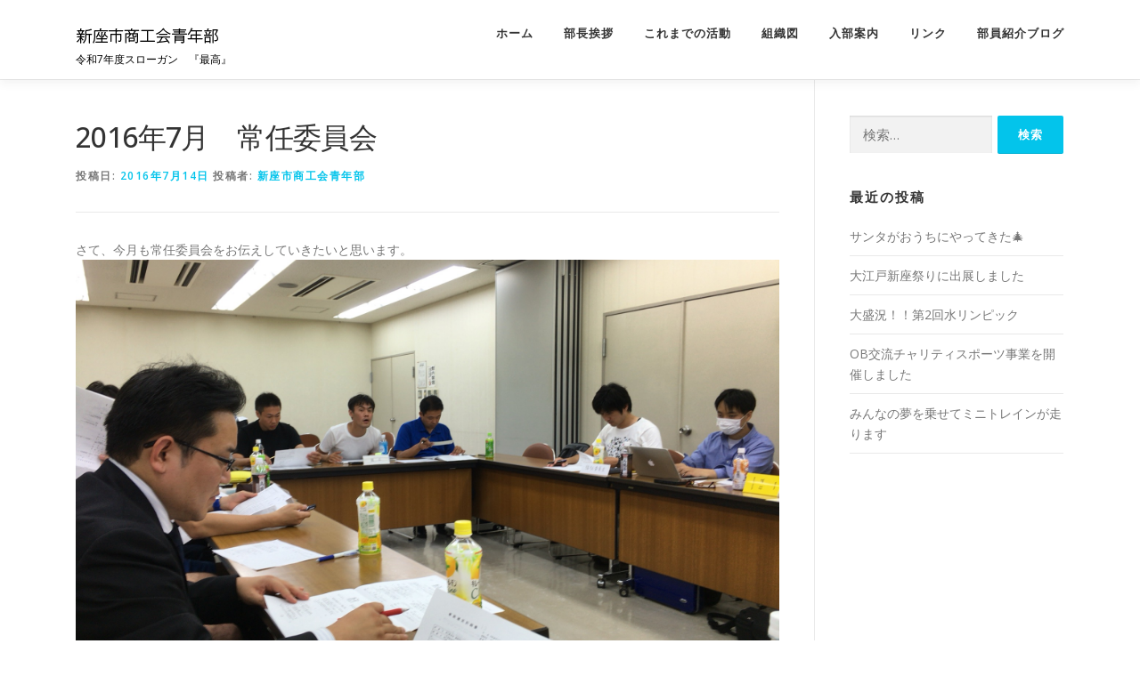

--- FILE ---
content_type: text/html; charset=UTF-8
request_url: https://niiza-impulse.com/2016/07/14/post-4481/
body_size: 52306
content:
<!DOCTYPE html>
<html lang="ja">
<head>
<meta charset="UTF-8">
<meta name="viewport" content="width=device-width, initial-scale=1">
<link rel="profile" href="http://gmpg.org/xfn/11">
<title>2016年7月　常任委員会 &#8211; 埼玉県新座市商工会青年部</title>
<meta name='robots' content='max-image-preview:large' />
	<style>img:is([sizes="auto" i], [sizes^="auto," i]) { contain-intrinsic-size: 3000px 1500px }</style>
	<link rel='dns-prefetch' href='//stats.wp.com' />
<link rel='dns-prefetch' href='//fonts.googleapis.com' />
<link rel="alternate" type="application/rss+xml" title="埼玉県新座市商工会青年部 &raquo; フィード" href="https://niiza-impulse.com/feed/" />
<link rel="alternate" type="application/rss+xml" title="埼玉県新座市商工会青年部 &raquo; コメントフィード" href="https://niiza-impulse.com/comments/feed/" />
<script type="text/javascript">
/* <![CDATA[ */
window._wpemojiSettings = {"baseUrl":"https:\/\/s.w.org\/images\/core\/emoji\/16.0.1\/72x72\/","ext":".png","svgUrl":"https:\/\/s.w.org\/images\/core\/emoji\/16.0.1\/svg\/","svgExt":".svg","source":{"concatemoji":"https:\/\/niiza-impulse.com\/wp-includes\/js\/wp-emoji-release.min.js?ver=6.8.3"}};
/*! This file is auto-generated */
!function(s,n){var o,i,e;function c(e){try{var t={supportTests:e,timestamp:(new Date).valueOf()};sessionStorage.setItem(o,JSON.stringify(t))}catch(e){}}function p(e,t,n){e.clearRect(0,0,e.canvas.width,e.canvas.height),e.fillText(t,0,0);var t=new Uint32Array(e.getImageData(0,0,e.canvas.width,e.canvas.height).data),a=(e.clearRect(0,0,e.canvas.width,e.canvas.height),e.fillText(n,0,0),new Uint32Array(e.getImageData(0,0,e.canvas.width,e.canvas.height).data));return t.every(function(e,t){return e===a[t]})}function u(e,t){e.clearRect(0,0,e.canvas.width,e.canvas.height),e.fillText(t,0,0);for(var n=e.getImageData(16,16,1,1),a=0;a<n.data.length;a++)if(0!==n.data[a])return!1;return!0}function f(e,t,n,a){switch(t){case"flag":return n(e,"\ud83c\udff3\ufe0f\u200d\u26a7\ufe0f","\ud83c\udff3\ufe0f\u200b\u26a7\ufe0f")?!1:!n(e,"\ud83c\udde8\ud83c\uddf6","\ud83c\udde8\u200b\ud83c\uddf6")&&!n(e,"\ud83c\udff4\udb40\udc67\udb40\udc62\udb40\udc65\udb40\udc6e\udb40\udc67\udb40\udc7f","\ud83c\udff4\u200b\udb40\udc67\u200b\udb40\udc62\u200b\udb40\udc65\u200b\udb40\udc6e\u200b\udb40\udc67\u200b\udb40\udc7f");case"emoji":return!a(e,"\ud83e\udedf")}return!1}function g(e,t,n,a){var r="undefined"!=typeof WorkerGlobalScope&&self instanceof WorkerGlobalScope?new OffscreenCanvas(300,150):s.createElement("canvas"),o=r.getContext("2d",{willReadFrequently:!0}),i=(o.textBaseline="top",o.font="600 32px Arial",{});return e.forEach(function(e){i[e]=t(o,e,n,a)}),i}function t(e){var t=s.createElement("script");t.src=e,t.defer=!0,s.head.appendChild(t)}"undefined"!=typeof Promise&&(o="wpEmojiSettingsSupports",i=["flag","emoji"],n.supports={everything:!0,everythingExceptFlag:!0},e=new Promise(function(e){s.addEventListener("DOMContentLoaded",e,{once:!0})}),new Promise(function(t){var n=function(){try{var e=JSON.parse(sessionStorage.getItem(o));if("object"==typeof e&&"number"==typeof e.timestamp&&(new Date).valueOf()<e.timestamp+604800&&"object"==typeof e.supportTests)return e.supportTests}catch(e){}return null}();if(!n){if("undefined"!=typeof Worker&&"undefined"!=typeof OffscreenCanvas&&"undefined"!=typeof URL&&URL.createObjectURL&&"undefined"!=typeof Blob)try{var e="postMessage("+g.toString()+"("+[JSON.stringify(i),f.toString(),p.toString(),u.toString()].join(",")+"));",a=new Blob([e],{type:"text/javascript"}),r=new Worker(URL.createObjectURL(a),{name:"wpTestEmojiSupports"});return void(r.onmessage=function(e){c(n=e.data),r.terminate(),t(n)})}catch(e){}c(n=g(i,f,p,u))}t(n)}).then(function(e){for(var t in e)n.supports[t]=e[t],n.supports.everything=n.supports.everything&&n.supports[t],"flag"!==t&&(n.supports.everythingExceptFlag=n.supports.everythingExceptFlag&&n.supports[t]);n.supports.everythingExceptFlag=n.supports.everythingExceptFlag&&!n.supports.flag,n.DOMReady=!1,n.readyCallback=function(){n.DOMReady=!0}}).then(function(){return e}).then(function(){var e;n.supports.everything||(n.readyCallback(),(e=n.source||{}).concatemoji?t(e.concatemoji):e.wpemoji&&e.twemoji&&(t(e.twemoji),t(e.wpemoji)))}))}((window,document),window._wpemojiSettings);
/* ]]> */
</script>
<link rel='stylesheet' id='twb-open-sans-css' href='https://fonts.googleapis.com/css?family=Open+Sans%3A300%2C400%2C500%2C600%2C700%2C800&#038;display=swap&#038;ver=6.8.3' type='text/css' media='all' />
<link rel='stylesheet' id='twbbwg-global-css' href='https://niiza-impulse.com/wp-content/plugins/photo-gallery/booster/assets/css/global.css?ver=1.0.0' type='text/css' media='all' />
<style id='wp-emoji-styles-inline-css' type='text/css'>

	img.wp-smiley, img.emoji {
		display: inline !important;
		border: none !important;
		box-shadow: none !important;
		height: 1em !important;
		width: 1em !important;
		margin: 0 0.07em !important;
		vertical-align: -0.1em !important;
		background: none !important;
		padding: 0 !important;
	}
</style>
<link rel='stylesheet' id='wp-block-library-css' href='https://niiza-impulse.com/wp-includes/css/dist/block-library/style.min.css?ver=6.8.3' type='text/css' media='all' />
<style id='wp-block-library-theme-inline-css' type='text/css'>
.wp-block-audio :where(figcaption){color:#555;font-size:13px;text-align:center}.is-dark-theme .wp-block-audio :where(figcaption){color:#ffffffa6}.wp-block-audio{margin:0 0 1em}.wp-block-code{border:1px solid #ccc;border-radius:4px;font-family:Menlo,Consolas,monaco,monospace;padding:.8em 1em}.wp-block-embed :where(figcaption){color:#555;font-size:13px;text-align:center}.is-dark-theme .wp-block-embed :where(figcaption){color:#ffffffa6}.wp-block-embed{margin:0 0 1em}.blocks-gallery-caption{color:#555;font-size:13px;text-align:center}.is-dark-theme .blocks-gallery-caption{color:#ffffffa6}:root :where(.wp-block-image figcaption){color:#555;font-size:13px;text-align:center}.is-dark-theme :root :where(.wp-block-image figcaption){color:#ffffffa6}.wp-block-image{margin:0 0 1em}.wp-block-pullquote{border-bottom:4px solid;border-top:4px solid;color:currentColor;margin-bottom:1.75em}.wp-block-pullquote cite,.wp-block-pullquote footer,.wp-block-pullquote__citation{color:currentColor;font-size:.8125em;font-style:normal;text-transform:uppercase}.wp-block-quote{border-left:.25em solid;margin:0 0 1.75em;padding-left:1em}.wp-block-quote cite,.wp-block-quote footer{color:currentColor;font-size:.8125em;font-style:normal;position:relative}.wp-block-quote:where(.has-text-align-right){border-left:none;border-right:.25em solid;padding-left:0;padding-right:1em}.wp-block-quote:where(.has-text-align-center){border:none;padding-left:0}.wp-block-quote.is-large,.wp-block-quote.is-style-large,.wp-block-quote:where(.is-style-plain){border:none}.wp-block-search .wp-block-search__label{font-weight:700}.wp-block-search__button{border:1px solid #ccc;padding:.375em .625em}:where(.wp-block-group.has-background){padding:1.25em 2.375em}.wp-block-separator.has-css-opacity{opacity:.4}.wp-block-separator{border:none;border-bottom:2px solid;margin-left:auto;margin-right:auto}.wp-block-separator.has-alpha-channel-opacity{opacity:1}.wp-block-separator:not(.is-style-wide):not(.is-style-dots){width:100px}.wp-block-separator.has-background:not(.is-style-dots){border-bottom:none;height:1px}.wp-block-separator.has-background:not(.is-style-wide):not(.is-style-dots){height:2px}.wp-block-table{margin:0 0 1em}.wp-block-table td,.wp-block-table th{word-break:normal}.wp-block-table :where(figcaption){color:#555;font-size:13px;text-align:center}.is-dark-theme .wp-block-table :where(figcaption){color:#ffffffa6}.wp-block-video :where(figcaption){color:#555;font-size:13px;text-align:center}.is-dark-theme .wp-block-video :where(figcaption){color:#ffffffa6}.wp-block-video{margin:0 0 1em}:root :where(.wp-block-template-part.has-background){margin-bottom:0;margin-top:0;padding:1.25em 2.375em}
</style>
<style id='classic-theme-styles-inline-css' type='text/css'>
/*! This file is auto-generated */
.wp-block-button__link{color:#fff;background-color:#32373c;border-radius:9999px;box-shadow:none;text-decoration:none;padding:calc(.667em + 2px) calc(1.333em + 2px);font-size:1.125em}.wp-block-file__button{background:#32373c;color:#fff;text-decoration:none}
</style>
<link rel='stylesheet' id='mediaelement-css' href='https://niiza-impulse.com/wp-includes/js/mediaelement/mediaelementplayer-legacy.min.css?ver=4.2.17' type='text/css' media='all' />
<link rel='stylesheet' id='wp-mediaelement-css' href='https://niiza-impulse.com/wp-includes/js/mediaelement/wp-mediaelement.min.css?ver=6.8.3' type='text/css' media='all' />
<style id='jetpack-sharing-buttons-style-inline-css' type='text/css'>
.jetpack-sharing-buttons__services-list{display:flex;flex-direction:row;flex-wrap:wrap;gap:0;list-style-type:none;margin:5px;padding:0}.jetpack-sharing-buttons__services-list.has-small-icon-size{font-size:12px}.jetpack-sharing-buttons__services-list.has-normal-icon-size{font-size:16px}.jetpack-sharing-buttons__services-list.has-large-icon-size{font-size:24px}.jetpack-sharing-buttons__services-list.has-huge-icon-size{font-size:36px}@media print{.jetpack-sharing-buttons__services-list{display:none!important}}.editor-styles-wrapper .wp-block-jetpack-sharing-buttons{gap:0;padding-inline-start:0}ul.jetpack-sharing-buttons__services-list.has-background{padding:1.25em 2.375em}
</style>
<style id='global-styles-inline-css' type='text/css'>
:root{--wp--preset--aspect-ratio--square: 1;--wp--preset--aspect-ratio--4-3: 4/3;--wp--preset--aspect-ratio--3-4: 3/4;--wp--preset--aspect-ratio--3-2: 3/2;--wp--preset--aspect-ratio--2-3: 2/3;--wp--preset--aspect-ratio--16-9: 16/9;--wp--preset--aspect-ratio--9-16: 9/16;--wp--preset--color--black: #000000;--wp--preset--color--cyan-bluish-gray: #abb8c3;--wp--preset--color--white: #ffffff;--wp--preset--color--pale-pink: #f78da7;--wp--preset--color--vivid-red: #cf2e2e;--wp--preset--color--luminous-vivid-orange: #ff6900;--wp--preset--color--luminous-vivid-amber: #fcb900;--wp--preset--color--light-green-cyan: #7bdcb5;--wp--preset--color--vivid-green-cyan: #00d084;--wp--preset--color--pale-cyan-blue: #8ed1fc;--wp--preset--color--vivid-cyan-blue: #0693e3;--wp--preset--color--vivid-purple: #9b51e0;--wp--preset--gradient--vivid-cyan-blue-to-vivid-purple: linear-gradient(135deg,rgba(6,147,227,1) 0%,rgb(155,81,224) 100%);--wp--preset--gradient--light-green-cyan-to-vivid-green-cyan: linear-gradient(135deg,rgb(122,220,180) 0%,rgb(0,208,130) 100%);--wp--preset--gradient--luminous-vivid-amber-to-luminous-vivid-orange: linear-gradient(135deg,rgba(252,185,0,1) 0%,rgba(255,105,0,1) 100%);--wp--preset--gradient--luminous-vivid-orange-to-vivid-red: linear-gradient(135deg,rgba(255,105,0,1) 0%,rgb(207,46,46) 100%);--wp--preset--gradient--very-light-gray-to-cyan-bluish-gray: linear-gradient(135deg,rgb(238,238,238) 0%,rgb(169,184,195) 100%);--wp--preset--gradient--cool-to-warm-spectrum: linear-gradient(135deg,rgb(74,234,220) 0%,rgb(151,120,209) 20%,rgb(207,42,186) 40%,rgb(238,44,130) 60%,rgb(251,105,98) 80%,rgb(254,248,76) 100%);--wp--preset--gradient--blush-light-purple: linear-gradient(135deg,rgb(255,206,236) 0%,rgb(152,150,240) 100%);--wp--preset--gradient--blush-bordeaux: linear-gradient(135deg,rgb(254,205,165) 0%,rgb(254,45,45) 50%,rgb(107,0,62) 100%);--wp--preset--gradient--luminous-dusk: linear-gradient(135deg,rgb(255,203,112) 0%,rgb(199,81,192) 50%,rgb(65,88,208) 100%);--wp--preset--gradient--pale-ocean: linear-gradient(135deg,rgb(255,245,203) 0%,rgb(182,227,212) 50%,rgb(51,167,181) 100%);--wp--preset--gradient--electric-grass: linear-gradient(135deg,rgb(202,248,128) 0%,rgb(113,206,126) 100%);--wp--preset--gradient--midnight: linear-gradient(135deg,rgb(2,3,129) 0%,rgb(40,116,252) 100%);--wp--preset--font-size--small: 13px;--wp--preset--font-size--medium: 20px;--wp--preset--font-size--large: 36px;--wp--preset--font-size--x-large: 42px;--wp--preset--spacing--20: 0.44rem;--wp--preset--spacing--30: 0.67rem;--wp--preset--spacing--40: 1rem;--wp--preset--spacing--50: 1.5rem;--wp--preset--spacing--60: 2.25rem;--wp--preset--spacing--70: 3.38rem;--wp--preset--spacing--80: 5.06rem;--wp--preset--shadow--natural: 6px 6px 9px rgba(0, 0, 0, 0.2);--wp--preset--shadow--deep: 12px 12px 50px rgba(0, 0, 0, 0.4);--wp--preset--shadow--sharp: 6px 6px 0px rgba(0, 0, 0, 0.2);--wp--preset--shadow--outlined: 6px 6px 0px -3px rgba(255, 255, 255, 1), 6px 6px rgba(0, 0, 0, 1);--wp--preset--shadow--crisp: 6px 6px 0px rgba(0, 0, 0, 1);}:where(.is-layout-flex){gap: 0.5em;}:where(.is-layout-grid){gap: 0.5em;}body .is-layout-flex{display: flex;}.is-layout-flex{flex-wrap: wrap;align-items: center;}.is-layout-flex > :is(*, div){margin: 0;}body .is-layout-grid{display: grid;}.is-layout-grid > :is(*, div){margin: 0;}:where(.wp-block-columns.is-layout-flex){gap: 2em;}:where(.wp-block-columns.is-layout-grid){gap: 2em;}:where(.wp-block-post-template.is-layout-flex){gap: 1.25em;}:where(.wp-block-post-template.is-layout-grid){gap: 1.25em;}.has-black-color{color: var(--wp--preset--color--black) !important;}.has-cyan-bluish-gray-color{color: var(--wp--preset--color--cyan-bluish-gray) !important;}.has-white-color{color: var(--wp--preset--color--white) !important;}.has-pale-pink-color{color: var(--wp--preset--color--pale-pink) !important;}.has-vivid-red-color{color: var(--wp--preset--color--vivid-red) !important;}.has-luminous-vivid-orange-color{color: var(--wp--preset--color--luminous-vivid-orange) !important;}.has-luminous-vivid-amber-color{color: var(--wp--preset--color--luminous-vivid-amber) !important;}.has-light-green-cyan-color{color: var(--wp--preset--color--light-green-cyan) !important;}.has-vivid-green-cyan-color{color: var(--wp--preset--color--vivid-green-cyan) !important;}.has-pale-cyan-blue-color{color: var(--wp--preset--color--pale-cyan-blue) !important;}.has-vivid-cyan-blue-color{color: var(--wp--preset--color--vivid-cyan-blue) !important;}.has-vivid-purple-color{color: var(--wp--preset--color--vivid-purple) !important;}.has-black-background-color{background-color: var(--wp--preset--color--black) !important;}.has-cyan-bluish-gray-background-color{background-color: var(--wp--preset--color--cyan-bluish-gray) !important;}.has-white-background-color{background-color: var(--wp--preset--color--white) !important;}.has-pale-pink-background-color{background-color: var(--wp--preset--color--pale-pink) !important;}.has-vivid-red-background-color{background-color: var(--wp--preset--color--vivid-red) !important;}.has-luminous-vivid-orange-background-color{background-color: var(--wp--preset--color--luminous-vivid-orange) !important;}.has-luminous-vivid-amber-background-color{background-color: var(--wp--preset--color--luminous-vivid-amber) !important;}.has-light-green-cyan-background-color{background-color: var(--wp--preset--color--light-green-cyan) !important;}.has-vivid-green-cyan-background-color{background-color: var(--wp--preset--color--vivid-green-cyan) !important;}.has-pale-cyan-blue-background-color{background-color: var(--wp--preset--color--pale-cyan-blue) !important;}.has-vivid-cyan-blue-background-color{background-color: var(--wp--preset--color--vivid-cyan-blue) !important;}.has-vivid-purple-background-color{background-color: var(--wp--preset--color--vivid-purple) !important;}.has-black-border-color{border-color: var(--wp--preset--color--black) !important;}.has-cyan-bluish-gray-border-color{border-color: var(--wp--preset--color--cyan-bluish-gray) !important;}.has-white-border-color{border-color: var(--wp--preset--color--white) !important;}.has-pale-pink-border-color{border-color: var(--wp--preset--color--pale-pink) !important;}.has-vivid-red-border-color{border-color: var(--wp--preset--color--vivid-red) !important;}.has-luminous-vivid-orange-border-color{border-color: var(--wp--preset--color--luminous-vivid-orange) !important;}.has-luminous-vivid-amber-border-color{border-color: var(--wp--preset--color--luminous-vivid-amber) !important;}.has-light-green-cyan-border-color{border-color: var(--wp--preset--color--light-green-cyan) !important;}.has-vivid-green-cyan-border-color{border-color: var(--wp--preset--color--vivid-green-cyan) !important;}.has-pale-cyan-blue-border-color{border-color: var(--wp--preset--color--pale-cyan-blue) !important;}.has-vivid-cyan-blue-border-color{border-color: var(--wp--preset--color--vivid-cyan-blue) !important;}.has-vivid-purple-border-color{border-color: var(--wp--preset--color--vivid-purple) !important;}.has-vivid-cyan-blue-to-vivid-purple-gradient-background{background: var(--wp--preset--gradient--vivid-cyan-blue-to-vivid-purple) !important;}.has-light-green-cyan-to-vivid-green-cyan-gradient-background{background: var(--wp--preset--gradient--light-green-cyan-to-vivid-green-cyan) !important;}.has-luminous-vivid-amber-to-luminous-vivid-orange-gradient-background{background: var(--wp--preset--gradient--luminous-vivid-amber-to-luminous-vivid-orange) !important;}.has-luminous-vivid-orange-to-vivid-red-gradient-background{background: var(--wp--preset--gradient--luminous-vivid-orange-to-vivid-red) !important;}.has-very-light-gray-to-cyan-bluish-gray-gradient-background{background: var(--wp--preset--gradient--very-light-gray-to-cyan-bluish-gray) !important;}.has-cool-to-warm-spectrum-gradient-background{background: var(--wp--preset--gradient--cool-to-warm-spectrum) !important;}.has-blush-light-purple-gradient-background{background: var(--wp--preset--gradient--blush-light-purple) !important;}.has-blush-bordeaux-gradient-background{background: var(--wp--preset--gradient--blush-bordeaux) !important;}.has-luminous-dusk-gradient-background{background: var(--wp--preset--gradient--luminous-dusk) !important;}.has-pale-ocean-gradient-background{background: var(--wp--preset--gradient--pale-ocean) !important;}.has-electric-grass-gradient-background{background: var(--wp--preset--gradient--electric-grass) !important;}.has-midnight-gradient-background{background: var(--wp--preset--gradient--midnight) !important;}.has-small-font-size{font-size: var(--wp--preset--font-size--small) !important;}.has-medium-font-size{font-size: var(--wp--preset--font-size--medium) !important;}.has-large-font-size{font-size: var(--wp--preset--font-size--large) !important;}.has-x-large-font-size{font-size: var(--wp--preset--font-size--x-large) !important;}
:where(.wp-block-post-template.is-layout-flex){gap: 1.25em;}:where(.wp-block-post-template.is-layout-grid){gap: 1.25em;}
:where(.wp-block-columns.is-layout-flex){gap: 2em;}:where(.wp-block-columns.is-layout-grid){gap: 2em;}
:root :where(.wp-block-pullquote){font-size: 1.5em;line-height: 1.6;}
</style>
<link rel='stylesheet' id='contact-form-7-css' href='https://niiza-impulse.com/wp-content/plugins/contact-form-7/includes/css/styles.css?ver=6.1.4' type='text/css' media='all' />
<link rel='stylesheet' id='wpdm-fonticon-css' href='https://niiza-impulse.com/wp-content/plugins/download-manager/assets/wpdm-iconfont/css/wpdm-icons.css?ver=6.8.3' type='text/css' media='all' />
<link rel='stylesheet' id='wpdm-front-css' href='https://niiza-impulse.com/wp-content/plugins/download-manager/assets/css/front.min.css?ver=3.3.46' type='text/css' media='all' />
<link rel='stylesheet' id='wpdm-front-dark-css' href='https://niiza-impulse.com/wp-content/plugins/download-manager/assets/css/front-dark.min.css?ver=3.3.46' type='text/css' media='all' />
<link rel='stylesheet' id='bwg_fonts-css' href='https://niiza-impulse.com/wp-content/plugins/photo-gallery/css/bwg-fonts/fonts.css?ver=0.0.1' type='text/css' media='all' />
<link rel='stylesheet' id='sumoselect-css' href='https://niiza-impulse.com/wp-content/plugins/photo-gallery/css/sumoselect.min.css?ver=3.4.6' type='text/css' media='all' />
<link rel='stylesheet' id='mCustomScrollbar-css' href='https://niiza-impulse.com/wp-content/plugins/photo-gallery/css/jquery.mCustomScrollbar.min.css?ver=3.1.5' type='text/css' media='all' />
<link rel='stylesheet' id='bwg_frontend-css' href='https://niiza-impulse.com/wp-content/plugins/photo-gallery/css/styles.min.css?ver=1.8.37' type='text/css' media='all' />
<link rel='stylesheet' id='onepress-fonts-css' href='https://fonts.googleapis.com/css?family=Raleway%3A400%2C500%2C600%2C700%2C300%2C100%2C800%2C900%7COpen+Sans%3A400%2C300%2C300italic%2C400italic%2C600%2C600italic%2C700%2C700italic&#038;subset=latin%2Clatin-ext&#038;display=swap&#038;ver=2.3.12' type='text/css' media='all' />
<link rel='stylesheet' id='onepress-animate-css' href='https://niiza-impulse.com/wp-content/themes/onepress/assets/css/animate.min.css?ver=2.3.12' type='text/css' media='all' />
<link rel='stylesheet' id='onepress-fa-css' href='https://niiza-impulse.com/wp-content/themes/onepress/assets/fontawesome-v6/css/all.min.css?ver=6.5.1' type='text/css' media='all' />
<link rel='stylesheet' id='onepress-fa-shims-css' href='https://niiza-impulse.com/wp-content/themes/onepress/assets/fontawesome-v6/css/v4-shims.min.css?ver=6.5.1' type='text/css' media='all' />
<link rel='stylesheet' id='onepress-bootstrap-css' href='https://niiza-impulse.com/wp-content/themes/onepress/assets/css/bootstrap.min.css?ver=2.3.12' type='text/css' media='all' />
<link rel='stylesheet' id='onepress-style-css' href='https://niiza-impulse.com/wp-content/themes/onepress/style.css?ver=6.8.3' type='text/css' media='all' />
<style id='onepress-style-inline-css' type='text/css'>
#main .video-section section.hero-slideshow-wrapper{background:transparent}.hero-slideshow-wrapper:after{position:absolute;top:0px;left:0px;width:100%;height:100%;background-color:rgba(0,0,0,0);display:block;content:""}#parallax-hero .jarallax-container .parallax-bg:before{background-color:rgba(0,0,0,0)}.body-desktop .parallax-hero .hero-slideshow-wrapper:after{display:none!important}#parallax-hero>.parallax-bg::before{background-color:rgba(0,0,0,0);opacity:1}.body-desktop .parallax-hero .hero-slideshow-wrapper:after{display:none!important}#footer-widgets{}.gallery-carousel .g-item{padding:0px 1px}.gallery-carousel-wrap{margin-left:-1px;margin-right:-1px}.gallery-grid .g-item,.gallery-masonry .g-item .inner{padding:1px}.gallery-grid-wrap,.gallery-masonry-wrap{margin-left:-1px;margin-right:-1px}.gallery-justified-wrap{margin-left:-2px;margin-right:-2px}
</style>
<link rel='stylesheet' id='onepress-gallery-lightgallery-css' href='https://niiza-impulse.com/wp-content/themes/onepress/assets/css/lightgallery.css?ver=6.8.3' type='text/css' media='all' />
<script type="text/javascript" src="https://niiza-impulse.com/wp-includes/js/jquery/jquery.min.js?ver=3.7.1" id="jquery-core-js"></script>
<script type="text/javascript" src="https://niiza-impulse.com/wp-includes/js/jquery/jquery-migrate.min.js?ver=3.4.1" id="jquery-migrate-js"></script>
<script type="text/javascript" src="https://niiza-impulse.com/wp-content/plugins/photo-gallery/booster/assets/js/circle-progress.js?ver=1.2.2" id="twbbwg-circle-js"></script>
<script type="text/javascript" id="twbbwg-global-js-extra">
/* <![CDATA[ */
var twb = {"nonce":"5542d09a1e","ajax_url":"https:\/\/niiza-impulse.com\/wp-admin\/admin-ajax.php","plugin_url":"https:\/\/niiza-impulse.com\/wp-content\/plugins\/photo-gallery\/booster","href":"https:\/\/niiza-impulse.com\/wp-admin\/admin.php?page=twbbwg_photo-gallery"};
var twb = {"nonce":"5542d09a1e","ajax_url":"https:\/\/niiza-impulse.com\/wp-admin\/admin-ajax.php","plugin_url":"https:\/\/niiza-impulse.com\/wp-content\/plugins\/photo-gallery\/booster","href":"https:\/\/niiza-impulse.com\/wp-admin\/admin.php?page=twbbwg_photo-gallery"};
/* ]]> */
</script>
<script type="text/javascript" src="https://niiza-impulse.com/wp-content/plugins/photo-gallery/booster/assets/js/global.js?ver=1.0.0" id="twbbwg-global-js"></script>
<script type="text/javascript" src="https://niiza-impulse.com/wp-content/plugins/download-manager/assets/js/wpdm.min.js?ver=6.8.3" id="wpdm-frontend-js-js"></script>
<script type="text/javascript" id="wpdm-frontjs-js-extra">
/* <![CDATA[ */
var wpdm_url = {"home":"https:\/\/niiza-impulse.com\/","site":"https:\/\/niiza-impulse.com\/","ajax":"https:\/\/niiza-impulse.com\/wp-admin\/admin-ajax.php"};
var wpdm_js = {"spinner":"<i class=\"wpdm-icon wpdm-sun wpdm-spin\"><\/i>","client_id":"03a9fab7480ffd09dc7b18c00dde60f4"};
var wpdm_strings = {"pass_var":"\u30d1\u30b9\u30ef\u30fc\u30c9\u78ba\u8a8d\u5b8c\u4e86 !","pass_var_q":"\u30c0\u30a6\u30f3\u30ed\u30fc\u30c9\u3092\u958b\u59cb\u3059\u308b\u306b\u306f\u3001\u6b21\u306e\u30dc\u30bf\u30f3\u3092\u30af\u30ea\u30c3\u30af\u3057\u3066\u304f\u3060\u3055\u3044\u3002","start_dl":"\u30c0\u30a6\u30f3\u30ed\u30fc\u30c9\u958b\u59cb"};
/* ]]> */
</script>
<script type="text/javascript" src="https://niiza-impulse.com/wp-content/plugins/download-manager/assets/js/front.min.js?ver=3.3.46" id="wpdm-frontjs-js"></script>
<script type="text/javascript" src="https://niiza-impulse.com/wp-content/plugins/photo-gallery/js/jquery.sumoselect.min.js?ver=3.4.6" id="sumoselect-js"></script>
<script type="text/javascript" src="https://niiza-impulse.com/wp-content/plugins/photo-gallery/js/tocca.min.js?ver=2.0.9" id="bwg_mobile-js"></script>
<script type="text/javascript" src="https://niiza-impulse.com/wp-content/plugins/photo-gallery/js/jquery.mCustomScrollbar.concat.min.js?ver=3.1.5" id="mCustomScrollbar-js"></script>
<script type="text/javascript" src="https://niiza-impulse.com/wp-content/plugins/photo-gallery/js/jquery.fullscreen.min.js?ver=0.6.0" id="jquery-fullscreen-js"></script>
<script type="text/javascript" id="bwg_frontend-js-extra">
/* <![CDATA[ */
var bwg_objectsL10n = {"bwg_field_required":"\u30d5\u30a3\u30fc\u30eb\u30c9\u306f\u5fc5\u9808\u3067\u3059\u3002","bwg_mail_validation":"\u3053\u308c\u306f\u6709\u52b9\u306a\u30e1\u30fc\u30eb\u30a2\u30c9\u30ec\u30b9\u3067\u306f\u3042\u308a\u307e\u305b\u3093\u3002","bwg_search_result":"\u691c\u7d22\u306b\u4e00\u81f4\u3059\u308b\u753b\u50cf\u304c\u3042\u308a\u307e\u305b\u3093\u3002","bwg_select_tag":"Select Tag","bwg_order_by":"Order By","bwg_search":"\u691c\u7d22","bwg_show_ecommerce":"Show Ecommerce","bwg_hide_ecommerce":"Hide Ecommerce","bwg_show_comments":"\u30b3\u30e1\u30f3\u30c8\u3092\u8868\u793a","bwg_hide_comments":"\u30b3\u30e1\u30f3\u30c8\u3092\u975e\u8868\u793a\u306b\u3057\u307e\u3059","bwg_restore":"\u5fa9\u5143\u3057\u307e\u3059","bwg_maximize":"\u6700\u5927\u5316\u3057\u307e\u3059","bwg_fullscreen":"\u30d5\u30eb\u30b9\u30af\u30ea\u30fc\u30f3","bwg_exit_fullscreen":"\u30d5\u30eb\u30b9\u30af\u30ea\u30fc\u30f3\u3092\u7d42\u4e86\u3057\u307e\u3059","bwg_search_tag":"SEARCH...","bwg_tag_no_match":"No tags found","bwg_all_tags_selected":"All tags selected","bwg_tags_selected":"tags selected","play":"\u518d\u751f","pause":"\u4e00\u6642\u505c\u6b62\u3057\u307e\u3059","is_pro":"","bwg_play":"\u518d\u751f","bwg_pause":"\u4e00\u6642\u505c\u6b62\u3057\u307e\u3059","bwg_hide_info":"\u60c5\u5831\u3092\u96a0\u3059","bwg_show_info":"\u60c5\u5831\u3092\u8868\u793a\u3057\u307e\u3059","bwg_hide_rating":"Hide rating","bwg_show_rating":"Show rating","ok":"Ok","cancel":"Cancel","select_all":"Select all","lazy_load":"0","lazy_loader":"https:\/\/niiza-impulse.com\/wp-content\/plugins\/photo-gallery\/images\/ajax_loader.png","front_ajax":"0","bwg_tag_see_all":"see all tags","bwg_tag_see_less":"see less tags"};
/* ]]> */
</script>
<script type="text/javascript" src="https://niiza-impulse.com/wp-content/plugins/photo-gallery/js/scripts.min.js?ver=1.8.37" id="bwg_frontend-js"></script>
<link rel="https://api.w.org/" href="https://niiza-impulse.com/wp-json/" /><link rel="alternate" title="JSON" type="application/json" href="https://niiza-impulse.com/wp-json/wp/v2/posts/4481" /><link rel="EditURI" type="application/rsd+xml" title="RSD" href="https://niiza-impulse.com/xmlrpc.php?rsd" />
<meta name="generator" content="WordPress 6.8.3" />
<link rel="canonical" href="https://niiza-impulse.com/2016/07/14/post-4481/" />
<link rel='shortlink' href='https://niiza-impulse.com/?p=4481' />
<link rel="alternate" title="oEmbed (JSON)" type="application/json+oembed" href="https://niiza-impulse.com/wp-json/oembed/1.0/embed?url=https%3A%2F%2Fniiza-impulse.com%2F2016%2F07%2F14%2Fpost-4481%2F" />
<link rel="alternate" title="oEmbed (XML)" type="text/xml+oembed" href="https://niiza-impulse.com/wp-json/oembed/1.0/embed?url=https%3A%2F%2Fniiza-impulse.com%2F2016%2F07%2F14%2Fpost-4481%2F&#038;format=xml" />
	<style>img#wpstats{display:none}</style>
		
<!-- Jetpack Open Graph Tags -->
<meta property="og:type" content="article" />
<meta property="og:title" content="2016年7月　常任委員会" />
<meta property="og:url" content="https://niiza-impulse.com/2016/07/14/post-4481/" />
<meta property="og:description" content="さて、今月も常任委員会をお伝えしていきたいと思います。部員数100名を超える新座市商工会青年部は、1人の部長、&hellip;" />
<meta property="article:published_time" content="2016-07-14T13:58:13+00:00" />
<meta property="article:modified_time" content="2024-09-20T09:49:09+00:00" />
<meta property="og:site_name" content="埼玉県新座市商工会青年部" />
<meta property="og:image" content="http://niiza-impulse.com/wp-content/uploads/2016/07/2016-07-12-20.46.23.jpg" />
<meta property="og:image:width" content="1920" />
<meta property="og:image:height" content="1080" />
<meta property="og:image:alt" content="2016-07-12 20.46.23" />
<meta property="og:locale" content="ja_JP" />
<meta name="twitter:text:title" content="2016年7月　常任委員会" />
<meta name="twitter:image" content="http://niiza-impulse.com/wp-content/uploads/2016/07/2016-07-12-20.46.23.jpg?w=640" />
<meta name="twitter:image:alt" content="2016-07-12 20.46.23" />
<meta name="twitter:card" content="summary_large_image" />

<!-- End Jetpack Open Graph Tags -->
<link rel="icon" href="https://niiza-impulse.com/wp-content/uploads/2024/09/cropped-icon-32x32.png" sizes="32x32" />
<link rel="icon" href="https://niiza-impulse.com/wp-content/uploads/2024/09/cropped-icon-192x192.png" sizes="192x192" />
<link rel="apple-touch-icon" href="https://niiza-impulse.com/wp-content/uploads/2024/09/cropped-icon-180x180.png" />
<meta name="msapplication-TileImage" content="https://niiza-impulse.com/wp-content/uploads/2024/09/cropped-icon-270x270.png" />
<meta name="generator" content="WordPress Download Manager 3.3.46" />
                <style>
        /* WPDM Link Template Styles */        </style>
                <style>

            :root {
                --color-primary: #4a8eff;
                --color-primary-rgb: 74, 142, 255;
                --color-primary-hover: #5998ff;
                --color-primary-active: #3281ff;
                --clr-sec: #6c757d;
                --clr-sec-rgb: 108, 117, 125;
                --clr-sec-hover: #6c757d;
                --clr-sec-active: #6c757d;
                --color-secondary: #6c757d;
                --color-secondary-rgb: 108, 117, 125;
                --color-secondary-hover: #6c757d;
                --color-secondary-active: #6c757d;
                --color-success: #018e11;
                --color-success-rgb: 1, 142, 17;
                --color-success-hover: #0aad01;
                --color-success-active: #0c8c01;
                --color-info: #2CA8FF;
                --color-info-rgb: 44, 168, 255;
                --color-info-hover: #2CA8FF;
                --color-info-active: #2CA8FF;
                --color-warning: #FFB236;
                --color-warning-rgb: 255, 178, 54;
                --color-warning-hover: #FFB236;
                --color-warning-active: #FFB236;
                --color-danger: #ff5062;
                --color-danger-rgb: 255, 80, 98;
                --color-danger-hover: #ff5062;
                --color-danger-active: #ff5062;
                --color-green: #30b570;
                --color-blue: #0073ff;
                --color-purple: #8557D3;
                --color-red: #ff5062;
                --color-muted: rgba(69, 89, 122, 0.6);
                --wpdm-font: "Sen", -apple-system, BlinkMacSystemFont, "Segoe UI", Roboto, Helvetica, Arial, sans-serif, "Apple Color Emoji", "Segoe UI Emoji", "Segoe UI Symbol";
            }

            .wpdm-download-link.btn.btn-primary {
                border-radius: 4px;
            }


        </style>
        </head>

<body class="wp-singular post-template-default single single-post postid-4481 single-format-standard wp-custom-logo wp-theme-onepress">
<div id="page" class="hfeed site">
	<a class="skip-link screen-reader-text" href="#content">コンテンツへスキップ</a>
	<div id="header-section" class="h-on-top no-transparent">		<header id="masthead" class="site-header header-contained is-sticky no-scroll no-t h-on-top" role="banner">
			<div class="container">
				<div class="site-branding">
				<div class="site-brand-inner has-logo-img has-desc"><div class="site-logo-div"><a href="https://niiza-impulse.com/" class="custom-logo-link  no-t-logo" rel="home"><img width="161" height="37" src="https://niiza-impulse.com/wp-content/uploads/2017/07/6fba2531831f3bc4b2a93b7b5dfb424e.png" class="custom-logo" alt="埼玉県新座市商工会青年部" /></a></div><p class="site-description"> 令和7年度スローガン　『最高』</p></div>				</div>
				<div class="header-right-wrapper">
					<a href="#0" id="nav-toggle">メニュー<span></span></a>
					<nav id="site-navigation" class="main-navigation" role="navigation">
						<ul class="onepress-menu">
							<li id="menu-item-17" class="menu-item menu-item-type-custom menu-item-object-custom menu-item-home menu-item-17"><a href="https://niiza-impulse.com/">ホーム</a></li>
<li id="menu-item-8191" class="menu-item menu-item-type-custom menu-item-object-custom menu-item-has-children menu-item-8191"><a href="#">部長挨拶</a>
<ul class="sub-menu">
	<li id="menu-item-8190" class="menu-item menu-item-type-post_type menu-item-object-manager menu-item-8190"><a href="https://niiza-impulse.com/manager/46th_president/">第46代部長 挨拶</a></li>
	<li id="menu-item-8189" class="menu-item menu-item-type-post_type menu-item-object-manager menu-item-8189"><a href="https://niiza-impulse.com/manager/45th_president/">第45代部長 挨拶</a></li>
	<li id="menu-item-8188" class="menu-item menu-item-type-post_type menu-item-object-manager menu-item-8188"><a href="https://niiza-impulse.com/manager/44th_president/">第44代部長 挨拶</a></li>
	<li id="menu-item-8187" class="menu-item menu-item-type-post_type menu-item-object-manager menu-item-8187"><a href="https://niiza-impulse.com/manager/43th_president/">第43代部長あいさつ</a></li>
	<li id="menu-item-8186" class="menu-item menu-item-type-post_type menu-item-object-manager menu-item-8186"><a href="https://niiza-impulse.com/manager/42th_president/">第42代部長 あいさつ</a></li>
	<li id="menu-item-8185" class="menu-item menu-item-type-post_type menu-item-object-manager menu-item-8185"><a href="https://niiza-impulse.com/manager/41th_president/">第41代部長あいさつ</a></li>
	<li id="menu-item-8184" class="menu-item menu-item-type-post_type menu-item-object-manager menu-item-8184"><a href="https://niiza-impulse.com/manager/40th_president/">第40代部長　髙橋　清造</a></li>
	<li id="menu-item-8183" class="menu-item menu-item-type-post_type menu-item-object-manager menu-item-8183"><a href="https://niiza-impulse.com/manager/39th_president/">第39代部長</a></li>
	<li id="menu-item-8181" class="menu-item menu-item-type-post_type menu-item-object-manager menu-item-8181"><a href="https://niiza-impulse.com/manager/37th_president/">第37代 部長あいさつ</a></li>
	<li id="menu-item-8182" class="menu-item menu-item-type-post_type menu-item-object-manager menu-item-8182"><a href="https://niiza-impulse.com/manager/38th_president/">第38代部長 中澤隆文</a></li>
	<li id="menu-item-8180" class="menu-item menu-item-type-post_type menu-item-object-manager menu-item-8180"><a href="https://niiza-impulse.com/manager/36th_president/">第36代部長 大西圭介</a></li>
</ul>
</li>
<li id="menu-item-8195" class="menu-item menu-item-type-custom menu-item-object-custom menu-item-8195"><a href="#">これまでの活動</a></li>
<li id="menu-item-8192" class="menu-item menu-item-type-post_type menu-item-object-page menu-item-8192"><a href="https://niiza-impulse.com/organization-chart/">組織図</a></li>
<li id="menu-item-20" class="menu-item menu-item-type-post_type menu-item-object-page menu-item-20"><a href="https://niiza-impulse.com/buinboshu-2/">入部案内</a></li>
<li id="menu-item-19" class="menu-item menu-item-type-post_type menu-item-object-page menu-item-19"><a href="https://niiza-impulse.com/links/">リンク</a></li>
<li id="menu-item-7769" class="menu-item menu-item-type-taxonomy menu-item-object-category menu-item-has-children menu-item-7769"><a href="https://niiza-impulse.com/category/%e9%83%a8%e5%93%a1%e7%b4%b9%e4%bb%8b%e3%83%96%e3%83%ad%e3%82%b0/">部員紹介ブログ</a>
<ul class="sub-menu">
	<li id="menu-item-8201" class="menu-item menu-item-type-taxonomy menu-item-object-wpdmcategory menu-item-8201"><a href="https://niiza-impulse.com/download-category/2020/">2020年度（令和2年度）</a></li>
	<li id="menu-item-8202" class="menu-item menu-item-type-taxonomy menu-item-object-wpdmcategory menu-item-8202"><a href="https://niiza-impulse.com/download-category/2019/">2019年度（令和元年度）</a></li>
	<li id="menu-item-8199" class="menu-item menu-item-type-taxonomy menu-item-object-wpdmcategory menu-item-8199"><a href="https://niiza-impulse.com/download-category/2018/">2018年度（平成30年度）</a></li>
	<li id="menu-item-8200" class="menu-item menu-item-type-taxonomy menu-item-object-wpdmcategory menu-item-8200"><a href="https://niiza-impulse.com/download-category/2017/">2017年度（平成29年度）</a></li>
	<li id="menu-item-8198" class="menu-item menu-item-type-taxonomy menu-item-object-wpdmcategory menu-item-8198"><a href="https://niiza-impulse.com/download-category/2016/">2016年度（平成28年度）</a></li>
	<li id="menu-item-8196" class="menu-item menu-item-type-taxonomy menu-item-object-wpdmcategory menu-item-8196"><a href="https://niiza-impulse.com/download-category/2015/">2015年度（平成27年度）</a></li>
	<li id="menu-item-8197" class="menu-item menu-item-type-taxonomy menu-item-object-wpdmcategory menu-item-8197"><a href="https://niiza-impulse.com/download-category/2014/">2014年度（平成26年度）</a></li>
</ul>
</li>
						</ul>
					</nav>
					
				</div>
			</div>
		</header>
		</div>
	<div id="content" class="site-content">

		
		<div id="content-inside" class="container right-sidebar">
			<div id="primary" class="content-area">
				<main id="main" class="site-main" role="main">

				
					<article id="post-4481" class="post-4481 post type-post status-publish format-standard hentry category-iinkai category-31 category-32 category-meeting">
	<header class="entry-header">
		<h1 class="entry-title">2016年7月　常任委員会</h1>        		<div class="entry-meta">
			<span class="posted-on">投稿日: <a href="https://niiza-impulse.com/2016/07/14/post-4481/" rel="bookmark"><time class="entry-date published" datetime="2016-07-14T22:58:13+09:00">2016年7月14日</time><time class="updated hide" datetime="2024-09-20T18:49:09+09:00">2024年9月20日</time></a></span><span class="byline"> 投稿者: <span class="author vcard"><a  rel="author" class="url fn n" href="https://niiza-impulse.com/author/webmaster/">新座市商工会青年部</a></span></span>		</div>
        	</header>

    
	<div class="entry-content">
		<p>さて、今月も常任委員会をお伝えしていきたいと思います。<a href="https://niiza-impulse.com/wp-content/uploads/2016/07/2016-07-12-20.46.23.jpg"><img fetchpriority="high" decoding="async" class="size-full wp-image-4482 aligncenter" src="https://niiza-impulse.com/wp-content/uploads/2016/07/2016-07-12-20.46.23.jpg" alt="2016-07-12 20.46.23" width="1920" height="1080" srcset="https://niiza-impulse.com/wp-content/uploads/2016/07/2016-07-12-20.46.23.jpg 1920w, https://niiza-impulse.com/wp-content/uploads/2016/07/2016-07-12-20.46.23-300x169.jpg 300w, https://niiza-impulse.com/wp-content/uploads/2016/07/2016-07-12-20.46.23-768x432.jpg 768w, https://niiza-impulse.com/wp-content/uploads/2016/07/2016-07-12-20.46.23-1024x576.jpg 1024w" sizes="(max-width: 1920px) 100vw, 1920px" /></a>部員数100名を超える新座市商工会青年部は、1人の部長、2人の副部長と1人の専務、3人の監査委員、6つの委員会と委員長、そして各委員会の3人の副委員長、残りは各委員会に委員という形で構成されています。</p>
<p>あってますよね。<br />
そして、副委員長以上のメンバーで常任委員会が構成されています。</p>
<p>7月は、間近に迫った<a href="http://www.ooedo-niiza.com/">第二回大江戸新座祭り</a>。<br />
<a href="https://niiza-impulse.com/wp-content/uploads/2016/07/2016-07-12-20.46.29.jpg"><img decoding="async" class="size-full wp-image-4483 aligncenter" src="https://niiza-impulse.com/wp-content/uploads/2016/07/2016-07-12-20.46.29.jpg" alt="2016-07-12 20.46.29" width="1920" height="1080" srcset="https://niiza-impulse.com/wp-content/uploads/2016/07/2016-07-12-20.46.29.jpg 1920w, https://niiza-impulse.com/wp-content/uploads/2016/07/2016-07-12-20.46.29-300x169.jpg 300w, https://niiza-impulse.com/wp-content/uploads/2016/07/2016-07-12-20.46.29-768x432.jpg 768w, https://niiza-impulse.com/wp-content/uploads/2016/07/2016-07-12-20.46.29-1024x576.jpg 1024w" sizes="(max-width: 1920px) 100vw, 1920px" /></a>石井委員長、たのんます！<br />
新座市商工会青年部は、じゃがバターとジェラートを販売予定です。<br />
晴れていれば暑い日が続く時期ですが、大江戸新座祭りといえば踊り。阿波踊り。晴れてもらわないと困ります。<br />
<a href="https://niiza-impulse.com/wp-content/uploads/2016/07/2016-07-12-21.22.53.jpg"><img decoding="async" class="size-full wp-image-4484 aligncenter" src="https://niiza-impulse.com/wp-content/uploads/2016/07/2016-07-12-21.22.53.jpg" alt="2016-07-12 21.22.53" width="1920" height="1080" srcset="https://niiza-impulse.com/wp-content/uploads/2016/07/2016-07-12-21.22.53.jpg 1920w, https://niiza-impulse.com/wp-content/uploads/2016/07/2016-07-12-21.22.53-300x169.jpg 300w, https://niiza-impulse.com/wp-content/uploads/2016/07/2016-07-12-21.22.53-768x432.jpg 768w, https://niiza-impulse.com/wp-content/uploads/2016/07/2016-07-12-21.22.53-1024x576.jpg 1024w" sizes="(max-width: 1920px) 100vw, 1920px" /></a>笑い有り、拍手有り、涙有りの常任委員会です。<br />
そういえば、新座市のホームページでは<a href="http://www.city.niiza.lg.jp/soshiki/6/natumaturih28.html">夏祭りの一覧が掲載</a>されております。<br />
7月23日(土)はぜひ、大江戸新座祭りへ。<br />
その他、青年部としてではなくお祭りに参加されている方もいらっしゃいますので、お近くのお祭りにぜひ足を運んでいただければと思います。</p>
<p><a href="https://niiza-impulse.com/wp-content/uploads/2016/07/2016-07-12-21.29.56.jpg"><img loading="lazy" decoding="async" class="size-full wp-image-4485 aligncenter" src="https://niiza-impulse.com/wp-content/uploads/2016/07/2016-07-12-21.29.56.jpg" alt="2016-07-12 21.29.56" width="1920" height="1080" srcset="https://niiza-impulse.com/wp-content/uploads/2016/07/2016-07-12-21.29.56.jpg 1920w, https://niiza-impulse.com/wp-content/uploads/2016/07/2016-07-12-21.29.56-300x169.jpg 300w, https://niiza-impulse.com/wp-content/uploads/2016/07/2016-07-12-21.29.56-768x432.jpg 768w, https://niiza-impulse.com/wp-content/uploads/2016/07/2016-07-12-21.29.56-1024x576.jpg 1024w" sizes="auto, (max-width: 1920px) 100vw, 1920px" /></a>最近は委員さんのオブザーバー参加も多くなっておりますが、<br />
次回8月は更に多くのオブザーバーを迎えての常任委員会となる予定です。<br />
皆様、お楽しみに！</p>
<p>ということで、次の常任委員会までの企画は&#8230;<br />
7月23日（土）地域振興委員会担当　大江戸新座祭り　9時集合11時スタート<br />
ですね。<br />
多くの部員の皆様と、地域の皆様のご参加、お待ちしております！<br />
また、8月29日（月）は前期事業報告会です。<br />
節目となる事業ですので、こちらも多くの方のご参加をお待ちしております！</p>
			</div>
    
    <footer class="entry-footer"><span class="cat-links">カテゴリー: <a href="https://niiza-impulse.com/category/iinkai/" rel="category tag">委員会</a>, <a href="https://niiza-impulse.com/category/iinkai/%e5%b9%b3%e6%88%9028%e5%b9%b4%e5%ba%a6%e5%a7%94%e5%93%a1%e4%bc%9a/" rel="category tag">平成28年度委員会</a>, <a href="https://niiza-impulse.com/category/iinkai/%e5%b9%b3%e6%88%9028%e5%b9%b4%e5%ba%a6%e5%a7%94%e5%93%a1%e4%bc%9a/%e5%ba%83%e5%a0%b1%e5%a7%94%e5%93%a1%e4%bc%9a/" rel="category tag">広報委員会</a>, <a href="https://niiza-impulse.com/category/meeting/" rel="category tag">研修・会議</a></span></footer>
    </article>


					
				
				</main>
			</div>

                            
<div id="secondary" class="widget-area sidebar" role="complementary">
	<aside id="search-1" class="widget widget_search"><form role="search" method="get" class="search-form" action="https://niiza-impulse.com/">
				<label>
					<span class="screen-reader-text">検索:</span>
					<input type="search" class="search-field" placeholder="検索&hellip;" value="" name="s" />
				</label>
				<input type="submit" class="search-submit" value="検索" />
			</form></aside>
		<aside id="recent-posts-1" class="widget widget_recent_entries">
		<h2 class="widget-title">最近の投稿</h2>
		<ul>
											<li>
					<a href="https://niiza-impulse.com/2025/12/29/niiza-xmas/">サンタがおうちにやってきた🎄</a>
									</li>
											<li>
					<a href="https://niiza-impulse.com/2025/09/26/niizaooedofes/">大江戸新座祭りに出展しました</a>
									</li>
											<li>
					<a href="https://niiza-impulse.com/2025/09/03/%e5%a4%a7%e7%9b%9b%e6%b3%81%ef%bc%81%ef%bc%81%e7%ac%ac2%e5%9b%9e%e6%b0%b4%e3%83%aa%e3%83%b3%e3%83%94%e3%83%83%e3%82%af/">大盛況！！第2回水リンピック</a>
									</li>
											<li>
					<a href="https://niiza-impulse.com/2025/08/26/%e3%83%81%e3%83%a3%e3%83%aa%e3%83%86%e3%82%a3%e3%82%b9%e3%83%9d%e3%83%bc%e3%83%84%e4%ba%8b%e6%a5%ad/">OB交流チャリティスポーツ事業を開催しました</a>
									</li>
											<li>
					<a href="https://niiza-impulse.com/2025/08/21/%e3%81%bf%e3%82%93%e3%81%aa%e3%81%ae%e5%a4%a2%e3%82%92%e4%b9%97%e3%81%9b%e3%81%a6%e3%83%9f%e3%83%8b%e9%9b%bb%e8%bb%8a%e3%81%8c%e8%b5%b0%e3%82%8a%e3%81%be%e3%81%99/">みんなの夢を乗せてミニトレインが走ります</a>
									</li>
					</ul>

		</aside></div>
            
		</div>
	</div>

	<footer id="colophon" class="site-footer" role="contentinfo">
						<div class="footer-connect">
			<div class="container">
				<div class="row">
					 <div class="col-md-8 offset-md-2 col-sm-12 offset-md-0">		<div class="footer-social">
			<div class="footer-social-icons"><a target="_blank" href="https://www.facebook.com/niiza.impulse/" title="facebook"><i class="fa  fa-facebook"></i></a><a target="_blank" href="https://www.instagram.com/niizaimpulse?igsh=MWg5YzA0dnpwZDB4MA==" title="Instagram"><i class="fa  fa-instagram"></i></a><a target="_blank" href="https://lin.ee/O1dbK9F" title="LINE公式アカウント"><i class="fa fa-brands fa-line"></i></a></div>		</div>
		</div>				</div>
			</div>
		</div>
	
		<div class="site-info">
			<div class="container">
									<div class="btt">
						<a class="back-to-top" href="#page" title="ページトップへ戻る"><i class="fa fa-angle-double-up wow flash" data-wow-duration="2s"></i></a>
					</div>
										Copyright &copy; 2026 埼玉県新座市商工会青年部		<span class="sep"> &ndash; </span>
		<a href="https://www.famethemes.com/themes/onepress">OnePress</a> theme by FameThemes					</div>
		</div>

	</footer>
	</div>


<script type="speculationrules">
{"prefetch":[{"source":"document","where":{"and":[{"href_matches":"\/*"},{"not":{"href_matches":["\/wp-*.php","\/wp-admin\/*","\/wp-content\/uploads\/*","\/wp-content\/*","\/wp-content\/plugins\/*","\/wp-content\/themes\/onepress\/*","\/*\\?(.+)"]}},{"not":{"selector_matches":"a[rel~=\"nofollow\"]"}},{"not":{"selector_matches":".no-prefetch, .no-prefetch a"}}]},"eagerness":"conservative"}]}
</script>
            <script>
                const abmsg = "We noticed an ad blocker. Consider whitelisting us to support the site ❤️";
                const abmsgd = "download";
                const iswpdmpropage = 0;
                jQuery(function($){

                    
                });
            </script>
            <div id="fb-root"></div>
            <script type="text/javascript" src="https://niiza-impulse.com/wp-includes/js/dist/hooks.min.js?ver=4d63a3d491d11ffd8ac6" id="wp-hooks-js"></script>
<script type="text/javascript" src="https://niiza-impulse.com/wp-includes/js/dist/i18n.min.js?ver=5e580eb46a90c2b997e6" id="wp-i18n-js"></script>
<script type="text/javascript" id="wp-i18n-js-after">
/* <![CDATA[ */
wp.i18n.setLocaleData( { 'text direction\u0004ltr': [ 'ltr' ] } );
/* ]]> */
</script>
<script type="text/javascript" src="https://niiza-impulse.com/wp-content/plugins/contact-form-7/includes/swv/js/index.js?ver=6.1.4" id="swv-js"></script>
<script type="text/javascript" id="contact-form-7-js-translations">
/* <![CDATA[ */
( function( domain, translations ) {
	var localeData = translations.locale_data[ domain ] || translations.locale_data.messages;
	localeData[""].domain = domain;
	wp.i18n.setLocaleData( localeData, domain );
} )( "contact-form-7", {"translation-revision-date":"2025-11-30 08:12:23+0000","generator":"GlotPress\/4.0.3","domain":"messages","locale_data":{"messages":{"":{"domain":"messages","plural-forms":"nplurals=1; plural=0;","lang":"ja_JP"},"This contact form is placed in the wrong place.":["\u3053\u306e\u30b3\u30f3\u30bf\u30af\u30c8\u30d5\u30a9\u30fc\u30e0\u306f\u9593\u9055\u3063\u305f\u4f4d\u7f6e\u306b\u7f6e\u304b\u308c\u3066\u3044\u307e\u3059\u3002"],"Error:":["\u30a8\u30e9\u30fc:"]}},"comment":{"reference":"includes\/js\/index.js"}} );
/* ]]> */
</script>
<script type="text/javascript" id="contact-form-7-js-before">
/* <![CDATA[ */
var wpcf7 = {
    "api": {
        "root": "https:\/\/niiza-impulse.com\/wp-json\/",
        "namespace": "contact-form-7\/v1"
    }
};
/* ]]> */
</script>
<script type="text/javascript" src="https://niiza-impulse.com/wp-content/plugins/contact-form-7/includes/js/index.js?ver=6.1.4" id="contact-form-7-js"></script>
<script type="text/javascript" src="https://niiza-impulse.com/wp-includes/js/jquery/jquery.form.min.js?ver=4.3.0" id="jquery-form-js"></script>
<script type="text/javascript" src="https://niiza-impulse.com/wp-content/themes/onepress/assets/js/isotope.pkgd.min.js?ver=2.3.12" id="onepress-gallery-masonry-js"></script>
<script type="text/javascript" id="onepress-theme-js-extra">
/* <![CDATA[ */
var onepress_js_settings = {"onepress_disable_animation":"","onepress_disable_sticky_header":"","onepress_vertical_align_menu":"","hero_animation":"pulse","hero_speed":"5000","hero_fade":"750","submenu_width":"0","hero_duration":"5000","hero_disable_preload":"","disabled_google_font":"","is_home":"","gallery_enable":"1","is_rtl":"","parallax_speed":"0.5"};
/* ]]> */
</script>
<script type="text/javascript" src="https://niiza-impulse.com/wp-content/themes/onepress/assets/js/theme-all.min.js?ver=2.3.12" id="onepress-theme-js"></script>
<script type="text/javascript" id="jetpack-stats-js-before">
/* <![CDATA[ */
_stq = window._stq || [];
_stq.push([ "view", JSON.parse("{\"v\":\"ext\",\"blog\":\"38195787\",\"post\":\"4481\",\"tz\":\"9\",\"srv\":\"niiza-impulse.com\",\"j\":\"1:15.3.1\"}") ]);
_stq.push([ "clickTrackerInit", "38195787", "4481" ]);
/* ]]> */
</script>
<script type="text/javascript" src="https://stats.wp.com/e-202604.js" id="jetpack-stats-js" defer="defer" data-wp-strategy="defer"></script>

</body>
</html>
